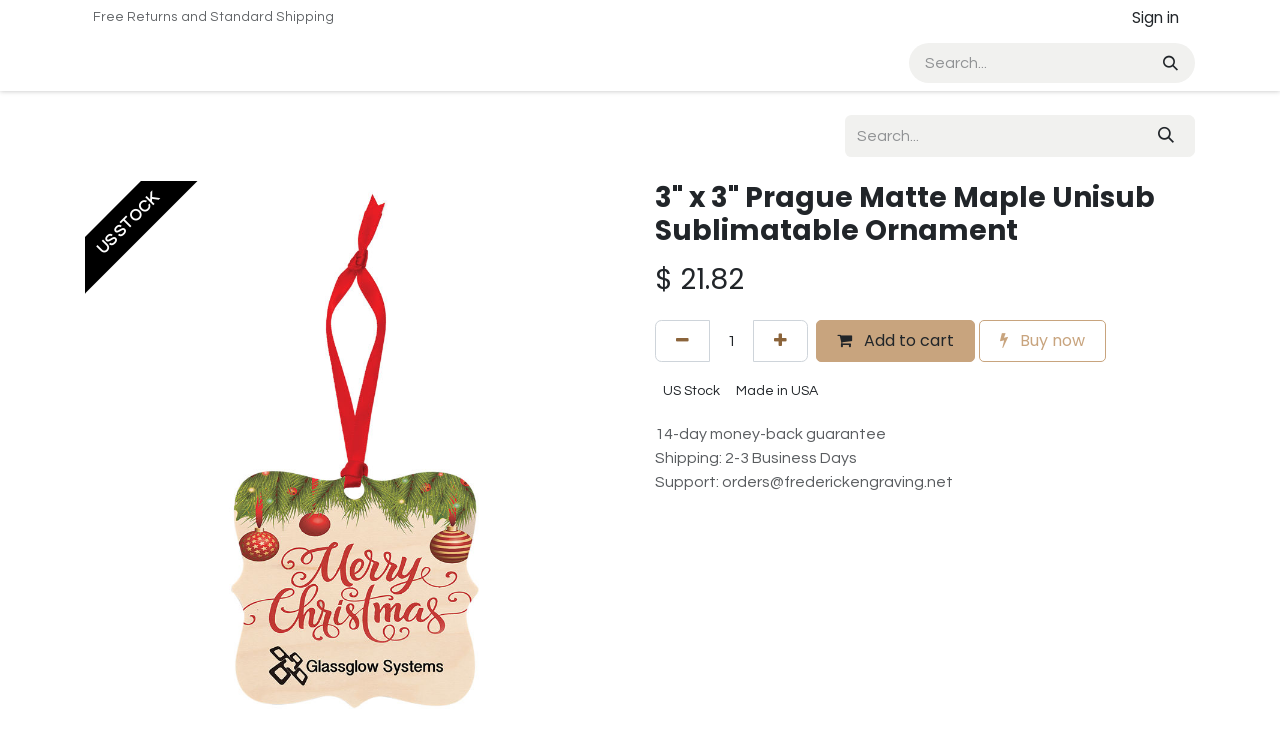

--- FILE ---
content_type: text/html; charset=utf-8
request_url: https://www.frederickengraving.net/shop/un4798-3-x-3-prague-matte-maple-unisub-sublimatable-ornament-56183
body_size: 7608
content:

        

<!DOCTYPE html>
        
<html lang="en-US" data-website-id="1" data-main-object="product.template(56183,)" data-add2cart-redirect="1">
    <head>
        <meta charset="utf-8"/>
        <meta http-equiv="X-UA-Compatible" content="IE=edge"/>
        <meta name="viewport" content="width=device-width, initial-scale=1"/>
        <meta name="generator" content="Odoo"/>
            
        <meta property="og:type" content="website"/>
        <meta property="og:title" content="3&#34; x 3&#34; Prague Matte Maple Unisub Sublimatable Ornament"/>
        <meta property="og:site_name" content="Frederick Engraving Inc."/>
        <meta property="og:url" content="https://www.frederickengraving.net/shop/un4798-3-x-3-prague-matte-maple-unisub-sublimatable-ornament-56183"/>
        <meta property="og:image" content="https://www.frederickengraving.net/web/image/product.template/56183/image_1024?unique=227a32d"/>
        <meta property="og:description"/>
            
        <meta name="twitter:card" content="summary_large_image"/>
        <meta name="twitter:title" content="3&#34; x 3&#34; Prague Matte Maple Unisub Sublimatable Ornament"/>
        <meta name="twitter:image" content="https://www.frederickengraving.net/web/image/product.template/56183/image_1024?unique=227a32d"/>
        <meta name="twitter:description"/>
        
        <link rel="canonical" href="https://www.frederickengraving.net/shop/un4798-3-x-3-prague-matte-maple-unisub-sublimatable-ornament-56183"/>
        
        <link rel="preconnect" href="https://fonts.gstatic.com/" crossorigin=""/>
        <title>3&#34; x 3&#34; Prague Matte Maple Unisub Sublimatable Ornament | Frederick Engraving Inc.</title>
        <link type="image/x-icon" rel="shortcut icon" href="/web/image/website/1/favicon?unique=c561f4b"/>
        <link rel="preload" href="/web/static/src/libs/fontawesome/fonts/fontawesome-webfont.woff2?v=4.7.0" as="font" crossorigin=""/>
        <link type="text/css" rel="stylesheet" href="/web/assets/1/f7527f4/web.assets_frontend.min.css"/>
        <script id="web.layout.odooscript" type="text/javascript">
            var odoo = {
                csrf_token: "856ca6798db932b5e68053f5abb98312fd9f8989o1801423108",
                debug: "",
            };
        </script>
        <script type="text/javascript">
            odoo.__session_info__ = {"is_admin": false, "is_system": false, "is_public": true, "is_internal_user": false, "is_website_user": true, "uid": null, "is_frontend": true, "profile_session": null, "profile_collectors": null, "profile_params": null, "show_effect": true, "currencies": {"2": {"symbol": "$", "position": "before", "digits": [69, 2]}}, "quick_login": true, "bundle_params": {"lang": "en_US", "website_id": 1}, "test_mode": false, "websocket_worker_version": "18.0-7", "translationURL": "/website/translations", "cache_hashes": {"translations": "58514caefa800e3a00f7eecc903b6d833d9323df"}, "recaptcha_public_key": "6LdI_JQjAAAAAEpkP0VvrcWW4ecMNGZlbqIScdBC", "geoip_country_code": "US", "geoip_phone_code": 1, "lang_url_code": "en"};
            if (!/(^|;\s)tz=/.test(document.cookie)) {
                const userTZ = Intl.DateTimeFormat().resolvedOptions().timeZone;
                document.cookie = `tz=${userTZ}; path=/`;
            }
        </script>
        <script type="text/javascript" defer="defer" src="/web/assets/1/a9b94b5/web.assets_frontend_minimal.min.js" onerror="__odooAssetError=1"></script>
        <script type="text/javascript" defer="defer" data-src="/web/assets/1/1dd8ea0/web.assets_frontend_lazy.min.js" onerror="__odooAssetError=1"></script>
        
        
    </head>
    <body>



        <div id="wrapwrap" class="   ">
            <a class="o_skip_to_content btn btn-primary rounded-0 visually-hidden-focusable position-absolute start-0" href="#wrap">Skip to Content</a>
                <header id="top" data-anchor="true" data-name="Header" data-extra-items-toggle-aria-label="Extra items button" class="   o_header_standard" style=" ">
                    
    <nav data-name="Navbar" aria-label="Main" class="navbar navbar-expand-lg navbar-light o_colored_level o_cc d-none d-lg-block p-0 shadow-sm ">
        

            <div id="o_main_nav" class="o_main_nav flex-wrap">
                <div aria-label="Top" class="o_header_hide_on_scroll border-bottom o_border_contrast">
                    <div class="container d-flex justify-content-between flex-wrap w-100">
                        <ul class="o_header_search_left_col navbar-nav flex-wrap">
                            
                            
        <li class="">
                <div data-name="Text" class="s_text_block d-flex align-items-center h-100 border-end p-2 text-muted o_border_contrast">
                    <small>Free Returns and Standard Shipping</small>
                </div>
        </li>
                        </ul>
                        <ul class="navbar-nav flex-wrap">
                            
                            
        
            <li class="border-start o_border_contrast divider d-none"></li> 
            <li class="o_wsale_my_cart d-none border-start o_border_contrast">
                <a href="/shop/cart" aria-label="eCommerce cart" class="o_navlink_background_hover btn btn-sm d-flex align-items-center gap-1 h-100 rounded-0 p-2 text-reset">
                    <div class="">
                        <sup class="my_cart_quantity badge bg-primary rounded d-none" data-order-id="">0</sup>
                    </div>
                    <span class="">My Cart</span>
                </a>
            </li>
        
            <li class=" o_no_autohide_item">
                <a href="/web/login" class="o_navlink_background_hover btn btn-sm d-flex align-items-center h-100 rounded-0 border-0 border-start px-3 text-reset o_border_contrast">Sign in</a>
            </li>
                            
        
        
                        </ul>
                    </div>
                </div>
                <div aria-label="Bottom" class="container d-grid align-items-center w-100 py-2 o_grid_header_3_cols">
                    
    <ul role="menu" id="top_menu" class="nav navbar-nav top_menu o_menu_loading me-4">
        

                        
    <li role="presentation" class="nav-item">
        <a role="menuitem" href="/" class="nav-link ">
            <span>Customer Services Portal</span>
        </a>
    </li>
    <li role="presentation" class="nav-item">
        <a role="menuitem" href="/contactus" class="nav-link ">
            <span>Contact us</span>
        </a>
    </li>
                    
    </ul>
                    
    <a href="/" class="navbar-brand mw-100 mx-auto">
      <br/>
    </a>
  
                    <ul class="o_header_search_right_col navbar-nav align-items-center gap-2 ms-auto ps-3">
                        
                        
        <li class="">
    <form method="get" class="o_searchbar_form s_searchbar_input " action="/website/search" data-snippet="s_searchbar_input">
            <div role="search" class="input-group ">
        <input type="search" name="search" class="search-query form-control oe_search_box rounded-start-pill ps-3 text-bg-light border-0 bg-light" placeholder="Search..." value="" data-search-type="all" data-limit="5" data-display-image="true" data-display-description="true" data-display-extra-link="true" data-display-detail="true" data-order-by="name asc"/>
        <button type="submit" aria-label="Search" title="Search" class="btn oe_search_button rounded-end-pill pe-3 bg-o-color-3">
            <i class="oi oi-search"></i>
        </button>
    </div>

            <input name="order" type="hidden" class="o_search_order_by oe_unremovable" value="name asc"/>
            
    
        </form>
        </li>
                        
                    </ul>
                </div>
            </div>
        
    </nav>
    <nav data-name="Navbar" aria-label="Mobile" class="navbar  navbar-light o_colored_level o_cc o_header_mobile d-block d-lg-none shadow-sm ">
        

        <div class="o_main_nav container flex-wrap justify-content-between">
            
    <a href="/" class="navbar-brand ">
      <br/>
    </a>
  
            <ul class="o_header_mobile_buttons_wrap navbar-nav flex-row align-items-center gap-2 mb-0">
        
            <li class=" divider d-none"></li> 
            <li class="o_wsale_my_cart d-none ">
                <a href="/shop/cart" aria-label="eCommerce cart" class="o_navlink_background_hover btn position-relative rounded-circle border-0 p-1 text-reset">
                    <div class="">
                        <i class="fa fa-shopping-cart fa-stack"></i>
                        <sup class="my_cart_quantity badge bg-primary position-absolute top-0 end-0 mt-n1 me-n1 rounded-pill d-none" data-order-id="">0</sup>
                    </div>
                </a>
            </li>
        
                <li class="o_not_editable">
                    <button class="nav-link btn me-auto p-2" type="button" data-bs-toggle="offcanvas" data-bs-target="#top_menu_collapse_mobile" aria-controls="top_menu_collapse_mobile" aria-expanded="false" aria-label="Toggle navigation">
                        <span class="navbar-toggler-icon"></span>
                    </button>
                </li>
            </ul>
            <div id="top_menu_collapse_mobile" class="offcanvas offcanvas-end o_navbar_mobile">
                <div class="offcanvas-header justify-content-end o_not_editable">
                    <button type="button" class="nav-link btn-close" data-bs-dismiss="offcanvas" aria-label="Close"></button>
                </div>
                <div class="offcanvas-body d-flex flex-column justify-content-between h-100 w-100">
                    <ul class="navbar-nav">
                        
                        
        <li class="">
    <form method="get" class="o_searchbar_form s_searchbar_input " action="/website/search" data-snippet="s_searchbar_input">
            <div role="search" class="input-group mb-3">
        <input type="search" name="search" class="search-query form-control oe_search_box rounded-start-pill text-bg-light ps-3 border-0 bg-light" placeholder="Search..." value="" data-search-type="all" data-limit="0" data-display-image="true" data-display-description="true" data-display-extra-link="true" data-display-detail="true" data-order-by="name asc"/>
        <button type="submit" aria-label="Search" title="Search" class="btn oe_search_button rounded-end-pill bg-o-color-3 pe-3">
            <i class="oi oi-search"></i>
        </button>
    </div>

            <input name="order" type="hidden" class="o_search_order_by oe_unremovable" value="name asc"/>
            
    
        </form>
        </li>
                        
    <ul role="menu" class="nav navbar-nav top_menu  ">
        

                            
    <li role="presentation" class="nav-item">
        <a role="menuitem" href="/" class="nav-link ">
            <span>Customer Services Portal</span>
        </a>
    </li>
    <li role="presentation" class="nav-item">
        <a role="menuitem" href="/contactus" class="nav-link ">
            <span>Contact us</span>
        </a>
    </li>
                        
    </ul>
                        
        <li class="">
                <div data-name="Text" class="s_text_block mt-2 border-top pt-2 o_border_contrast">
                    <small>Free Returns and Standard Shipping</small>
                </div>
        </li>
                        
                    </ul>
                    <ul class="navbar-nav gap-2 mt-3 w-100">
                        
                        
            <li class=" o_no_autohide_item">
                <a href="/web/login" class="nav-link o_nav_link_btn w-100 border text-center">Sign in</a>
            </li>
                        
        
        
                        
                    </ul>
                </div>
            </div>
        </div>
    
    </nav>
    
        </header>
                <main>
                    
            <div itemscope="itemscope" itemtype="http://schema.org/Product" id="wrap" class="js_sale o_wsale_product_page ecom-zoomable zoomodoo-next" data-ecom-zoom-click="1">
                <div class="oe_structure oe_empty oe_structure_not_nearest" id="oe_structure_website_sale_product_1" data-editor-message="DROP BUILDING BLOCKS HERE TO MAKE THEM AVAILABLE ACROSS ALL PRODUCTS"></div>
  <section id="product_detail" class="oe_website_sale container my-3 my-lg-4 " data-view-track="1">
                    <div class="row align-items-center">
                        <div class="col d-flex align-items-center order-1 order-lg-0">
                            <ol class="o_wsale_breadcrumb breadcrumb p-0 mb-4 m-lg-0">
                                <li class="o_not_editable breadcrumb-item d-none d-lg-inline-block">
                                    <a href="/shop">
                                        <i class="oi oi-chevron-left d-lg-none me-1" role="presentation"></i>All Products
                                    </a>
                                </li>
                                <li class="o_not_editable breadcrumb-item d-lg-none">
                                    <a class="py-2 py-lg-0" href="/shop">
                                        <i class="oi oi-chevron-left me-1" role="presentation"></i>All Products
                                    </a>
                                </li>
                                <li class="breadcrumb-item d-none d-lg-inline-block active">
                                    <span>3&#34; x 3&#34; Prague Matte Maple Unisub Sublimatable Ornament</span>
                                </li>
                            </ol>
                        </div>
                        <div class="col-lg-4 d-flex align-items-center">
                            <div class="d-flex justify-content-between w-100">
    <form method="get" class="o_searchbar_form s_searchbar_input o_wsale_products_searchbar_form me-auto flex-grow-1 mb-4 mb-lg-0" action="/shop" data-snippet="s_searchbar_input">
            <div role="search" class="input-group me-sm-2">
        <input type="search" name="search" class="search-query form-control oe_search_box border-0 text-bg-light border-0 bg-light" placeholder="Search..." data-search-type="products" data-limit="5" data-display-image="true" data-display-description="true" data-display-extra-link="true" data-display-detail="true" data-order-by="name asc"/>
        <button type="submit" aria-label="Search" title="Search" class="btn oe_search_button btn btn-light">
            <i class="oi oi-search"></i>
        </button>
    </div>

            <input name="order" type="hidden" class="o_search_order_by oe_unremovable" value="name asc"/>
            
        
        </form>
        <div class="o_pricelist_dropdown dropdown d-none">
            
                <a role="button" href="#" data-bs-toggle="dropdown" class="dropdown-toggle btn btn-light">
                    None / Vendor
                </a>
                <div class="dropdown-menu" role="menu">
                </div>
            
        </div>
                            </div>
                        </div>
                    </div>
                    <div class="row" id="product_detail_main" data-name="Product Page" data-image_width="50_pc" data-image_layout="carousel">
                        <div class="col-lg-6 mt-lg-4 o_wsale_product_images position-relative" data-image-amount="1">
        <div id="o-carousel-product" data-bs-ride="true" class=" carousel slide position-sticky mb-3 overflow-hidden" data-name="Product Carousel">
            <div class="o_carousel_product_outer carousel-outer position-relative d-flex align-items-center w-100 overflow-hidden">
                <div class="carousel-inner h-100">
                        <div class="carousel-item h-100 text-center active">
        <div class="position-relative d-inline-flex overflow-hidden m-auto h-100">
            <span class="o_ribbon o_ribbon_left z-1" style="color: #FFFFFF; background-color:#000000">US STOCK</span>
            <div name="o_img_with_max_suggested_width" class="d-flex align-items-start justify-content-center h-100 oe_unmovable"><img src="/web/image/product.product/28291/image_1024/%5BUN4798%5D%203%22%20x%203%22%20Prague%20Matte%20Maple%20Unisub%20Sublimatable%20Ornament?unique=227a32d" class="img img-fluid oe_unmovable product_detail_img mh-100" alt="3&#34; x 3&#34; Prague Matte Maple Unisub Sublimatable Ornament" loading="lazy"/></div>
        </div>
                        </div>
                </div>
            </div>
        </div>
                        </div>
                        <div id="product_details" class="col-lg-6 mt-md-4">
                            <h1 itemprop="name">3&#34; x 3&#34; Prague Matte Maple Unisub Sublimatable Ornament</h1>
                            <span itemprop="url" style="display:none;">https://www.frederickengraving.net/shop/un4798-3-x-3-prague-matte-maple-unisub-sublimatable-ornament-56183</span>
                            <span itemprop="image" style="display:none;">https://www.frederickengraving.net/web/image/product.template/56183/image_1920?unique=227a32d</span>
                            
                            <form action="/shop/cart/update" method="POST">
                                <input type="hidden" name="csrf_token" value="856ca6798db932b5e68053f5abb98312fd9f8989o1801423108"/>
                                <div class="js_product js_main_product mb-3">
                                    <div>
        <div itemprop="offers" itemscope="itemscope" itemtype="http://schema.org/Offer" class="product_price mt-2 mb-3 d-inline-block">
            <h3 class="css_editable_mode_hidden">
                <span class="oe_price" style="white-space: nowrap;" data-oe-type="monetary" data-oe-expression="combination_info[&#39;price&#39;]">$ <span class="oe_currency_value">21.82</span></span>
                <span itemprop="price" style="display:none;">21.82</span>
                <span itemprop="priceCurrency" style="display:none;">USD</span>
                <span style="text-decoration: line-through; white-space: nowrap;" itemprop="listPrice" class="text-muted oe_default_price ms-1 h5 d-none" data-oe-type="monetary" data-oe-expression="combination_info[&#39;list_price&#39;]">$ <span class="oe_currency_value">21.82</span></span>
            </h3>
        </div>
        <div id="product_unavailable" class="d-none">
            <h3 class="fst-italic">Not Available For Sale</h3>
        </div>
                                    </div>
                                    
                                        <input type="hidden" class="product_id" name="product_id" value="28291"/>
                                        <input type="hidden" class="product_template_id" name="product_template_id" value="56183"/>
                                        <input type="hidden" class="product_category_id" name="product_category_id" value="17"/>
        <ul class="list-unstyled js_add_cart_variants mb-0 flex-column" data-attribute_exclusions="{&#34;exclusions&#34;: {}, &#34;archived_combinations&#34;: [], &#34;parent_exclusions&#34;: {}, &#34;parent_combination&#34;: [], &#34;parent_product_name&#34;: null, &#34;mapped_attribute_names&#34;: {}}">
        </ul>
                                    
                                    <p class="css_not_available_msg alert alert-warning">This combination does not exist.</p>
                                    <div id="o_wsale_cta_wrapper" class="d-flex flex-wrap align-items-center">
                                        
            <div contenteditable="false" class="css_quantity input-group d-inline-flex me-2 mb-2 align-middle">
                <a class="btn btn-link js_add_cart_json" aria-label="Remove one" title="Remove one" href="#">
                    <i class="fa fa-minus"></i>
                </a>
                <input type="text" class="form-control quantity text-center" data-min="1" name="add_qty" value="1"/>
                <a class="btn btn-link float_left js_add_cart_json" aria-label="Add one" title="Add one" href="#">
                    <i class="fa fa-plus"></i>
                </a>
            </div>
                                        <div id="add_to_cart_wrap" class="d-inline-flex align-items-center mb-2 me-auto">
                                            <a data-animation-selector=".o_wsale_product_images" role="button" id="add_to_cart" href="#" class="btn btn-primary js_check_product a-submit flex-grow-1">
                                                <i class="fa fa-shopping-cart me-2"></i>
                                                Add to cart
                                            </a>
            <a role="button" class="btn btn-outline-primary o_we_buy_now ms-1" href="#">
                <i class="fa fa-bolt me-2"></i>
                Buy now
            </a>
                                        </div>
                                        <div id="product_option_block" class="d-flex flex-wrap w-100"></div>
                                    </div>
            <div class="availability_messages o_not_editable"></div>
        <div class="o_product_tags o_field_tags d-flex flex-wrap align-items-center gap-2 mb-2 mt-1">
                    <span class="position-relative order-1 py-1 px-2">
                        <span class="position-absolute top-0 start-0 w-100 h-100 rounded" style="background-color: 7; opacity: .2;"></span>
                        <span class="text-nowrap small" style="color: 7">US Stock</span>
                    </span>
                    <span class="position-relative order-1 py-1 px-2">
                        <span class="position-absolute top-0 start-0 w-100 h-100 rounded" style="background-color: 9; opacity: .2;"></span>
                        <span class="text-nowrap small" style="color: 9">Made in USA</span>
                    </span>
        </div>
                                </div>
                            </form>
                            <div id="contact_us_wrapper" class="d-none oe_structure oe_structure_solo ">
                                <section class="s_text_block" data-snippet="s_text_block" data-name="Text">
                                    <div class="container">
                                        <a class="btn btn-primary btn_cta" href="/contactus">
                                            Contact Us
                                        </a>
                                    </div>
                                </section>
                            </div>
                            <div id="product_attributes_simple">
                                <table class="table table-sm text-muted d-none">
                                </table>
                            </div>
                            <div id="o_product_terms_and_share" class="d-flex justify-content-between flex-column flex-md-row align-items-md-end gap-3 mb-3">
    <p class="text-muted mb-0"><a href="/terms" class="link-muted"></a>14-day money-back guarantee<br/>
                Shipping: 2-3 Business Days<br/>Support: orders@frederickengraving.net</p></div>
            <input id="wsale_user_email" type="hidden" value=""/>
                        </div>
                    </div>
                </section>
                <div itemprop="description" class="oe_structure oe_empty mt16" id="product_full_description"><p>Matte Maple with a wood grain look. Includes a red satin ribbon for hanging.</p></div>
                <div class="oe_structure oe_empty oe_structure_not_nearest mt16" id="oe_structure_website_sale_product_2" data-editor-message="DROP BUILDING BLOCKS HERE TO MAKE THEM AVAILABLE ACROSS ALL PRODUCTS"></div>
  </div>
        
        <div id="o_shared_blocks" class="oe_unremovable"></div>
                </main>
                <footer id="bottom" data-anchor="true" data-name="Footer" class="o_footer o_colored_level o_cc ">
                    <div id="footer" class="oe_structure oe_structure_solo">
      <section class="s_text_block pt40 pb16" data-snippet="s_text_block" data-name="Text" style="background-image: none;" data-bs-original-title="" title="" aria-describedby="tooltip172230">
        <div class="container">
          <div class="row" data-bs-original-title="" title="" aria-describedby="tooltip25261">
            <div class="pt24 pb24 o_colored_level col-lg-7">
              <h5 class="mb-3">About us</h5>
              <p>Frederick Engraving, Inc. is known for fast turnaround times, customer service, and quality engraving. When you need something engraved right, get it Frederick engraved. <br/></p>
            </div>
            <div id="connect" class="col-lg-4 offset-lg-1 pt24 pb24 o_colored_level" style="">
              <h5 class="mb-3">Connect with us</h5>
              <ul class="list-unstyled">
                <li>
                  <i class="fa fa-comment fa-fw me-2"></i>
                  <span>
                    <a href="/contactus" data-bs-original-title="" title="">Contact us</a>
                  </span>
                </li>
                <li data-bs-original-title="" title="" aria-describedby="tooltip166287">
                  <i class="fa fa-envelope fa-fw me-2"></i>
                  <span>
                    <a href="mailto:orders@frederickengraving.net" data-bs-original-title="" title="">Email us</a>
                  </span>
                </li>
                <li data-bs-original-title="" title="" aria-describedby="tooltip80976">
                  <i class="fa fa-phone fa-fw me-2"></i>
                  <span class="o_force_ltr">+1 (707) 583-1235</span></li><li data-bs-original-title="" title="" aria-describedby="tooltip80976"><a href="/knowledge/article/22" target="_blank">Terms &amp; Conditions</a></li>
              </ul>
            </div>
          </div>
        </div>
      </section>
    </div>
  <div class="o_footer_copyright o_colored_level o_cc" data-name="Copyright">
                        <div class="container py-3">
                            <div class="row">
                                <div class="col-sm text-center text-sm-start text-muted">
                                    <span class="o_footer_copyright_name mr-2">Copyright © 2022 Frederick Engraving, Inc.</span>
        
        
                                </div>
                                <div class="col-sm text-center text-sm-end o_not_editable">
        <div class="o_brand_promotion">
        Powered by 
            <a target="_blank" class="badge text-bg-light" href="http://www.odoo.com?utm_source=db&amp;utm_medium=website">
                <img alt="Odoo" src="/web/static/img/odoo_logo_tiny.png" width="62" height="20" style="width: auto; height: 1em; vertical-align: baseline;" loading="lazy"/>
            </a>
        - 
                    The #1 <a target="_blank" href="http://www.odoo.com/app/ecommerce?utm_source=db&amp;utm_medium=website">Open Source eCommerce</a>
                
        </div>
                                </div>
                            </div>
                        </div>
                    </div>
                </footer>
            </div>
            <script id="plausible_script" name="plausible" defer="defer" data-domain="frederickengraving.odoo.com" src="https://download.odoo.com/js/plausi_saas.js"></script>
        
        </body>
</html>